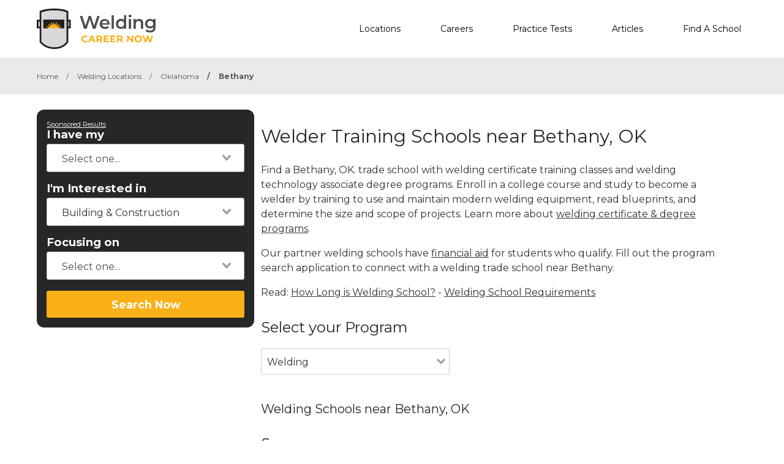

--- FILE ---
content_type: text/html; charset=UTF-8
request_url: https://weldingcareernow.com/welding-schools/bethany-ok
body_size: 6728
content:
<!DOCTYPE html>
<!--[if lt IE 7]><html class="no-js lt-ie9 lt-ie8 lt-ie7" lang="es"><![endif]-->
<!--[if IE 7]><html class="no-js lt-ie9 lt-ie8" lang="es"><![endif]-->
<!--[if IE 8]><html class="no-js lt-ie9" lang="es"><![endif]-->
<!--[if gt IE 8]><!--> <html class="no-js" lang="es"><!--<![endif]-->
<head>
    <script type="text/javascript" charset="UTF-8" src="//geo.cookie-script.com/s/4b9286beb5dc3b278b778413f67a9667.js?state=ca"></script>
        

    <style>
    :root{
        --primary: #00c267;
    }

    .criminaljusticecareernow {
        --primary: #1A4F68;
    }

    .cosmetologycareernow {
        --primary: #dd2d90;
    }

    .hvaccareernow {
        --primary: #475D90;
    }

    .electricalcareernow {
        --primary: #7f847c;
    }

    .dentalcareernow {
        --primary: #5cb0b7;
    }

    .mechaniccareernow {
        --primary: #4e7081;
    }

    .medcareernow {
        --primary: #369;
    }

    .weldingcareernow {
        --primary: #666;
    }

    .emscareernow {
        --primary: #666;
    }

    .massagecareernow {
        --primary: #628483;
    }

    .culinarycareernow {
        --primary: #319f9b;
    }

    @-webkit-keyframes newrotate {
        0% {
            transform: rotate(0deg);
        }

        to {
            transform: rotate(1turn);
        }
    }

    @keyframes    newrotate {
        0% {
            transform: rotate(0deg);
        }

        to {
            transform: rotate(1turn);
        }
    }

    @-webkit-keyframes newrotateOpacity {
        0% {
            transform: rotate(0deg);
            opacity: 0.1;
        }

        to {
            transform: rotate(1turn);
            opacity: 1;
        }
    }

    @keyframes    newrotateOpacity {
        0% {
            transform: rotate(0deg);
            opacity: 0.1;
        }

        to {
            transform: rotate(1turn);
            opacity: 1;
        }
    }

    #page-loader {
        display: flex;
        align-items: center;
        justify-content: center;
        flex-direction: column;
        transition: all 0.3s ease;
    }

    .newvs-loading {
        position: relative;
        width: 55px;
        height: 55px;
        display: block;
        border-radius: 50%;
        box-sizing: border-box;
        border: 3px solid transparent;
    }

    .newvs-loading.default .effect-1 {
        -webkit-animation: newrotate 1s ease infinite;
        animation: newrotate 1s ease infinite;
    }

    .newvs-loading.default .effect-1,
    .newvs-loading.default .effect-2 {
        position: absolute;
        width: 100%;
        height: 100%;
        border: 3px solid transparent;
        border-left: 3px solid var(--primary);
        border-radius: 50%;
        box-sizing: border-box;
    }

    .newvs-loading.default .effect-2 {
        -webkit-animation: newrotateOpacity 1s ease 0.1s infinite;
        animation: newrotateOpacity 1s ease 0.1s infinite;
    }

    .newvs-loading.default .effect-3 {
        position: absolute;
        width: 100%;
        height: 100%;
        border: 3px solid transparent;
        border-left: 3px solid var(--primary);
        -webkit-animation: rotateOpacity 1s ease 0.2s infinite;
        animation: rotateOpacity 1s ease 0.2s infinite;
        border-radius: 50%;
        box-sizing: border-box;
    }

    .newvs-loading.default .neweffects {
        transition: all 0.3s ease;
    }
</style>
    <link rel="preload" href="/css/app-locations-cities.css" as="style">
    <link rel="stylesheet" href="/css/app-locations-cities.css">

    
    <meta charset="utf-8">
    <meta name="csrf-token" content="bVDsChxrNzU05v937AbaiNDEoM1f3ZLtldlNmIjp">
    <meta http-equiv="X-UA-Compatible" content="IE=edge,chrome=1">
    <meta name="viewport" content="width=device-width, initial-scale=1, user-scalable=yes">

    <!-- Global site tag (gtag.js) - Google Analytics -->


    
    
    

    


<!-- Google Tag Manager -->
<script>(function(w,d,s,l,i){w[l]=w[l]||[];w[l].push({'gtm.start':
            new Date().getTime(),event:'gtm.js'});var f=d.getElementsByTagName(s)[0],
            j=d.createElement(s),dl=l!='dataLayer'?'&l='+l:'';j.async=true;j.src=
            'https://sstcluster.weldingcareernow.com/gtm.js?id='+i+dl;f.parentNode.insertBefore(j,f);
    })(window,document,'script','dataLayer', 'GTM-P9B43KX');</script>

    
    <title>Welding Trade Schools in Bethany, OK - Welder Training</title>
    <meta name="description" content="Find a welding trade school near Bethany, OK. with great welder certificate training classes and welding technology associate&#039;s degree programs.">

    <link rel="preconnect" href="https://fonts.googleapis.com" crossorigin>
    <link rel="preconnect" href="https://fonts.gstatic.com" crossorigin>

    <!-- Load Google Fonts -->
    <link href="https://fonts.googleapis.com/css2?family=Montserrat:wght@400,600,700&display=swap" rel="stylesheet">

    
    <meta property="og:image" content="https://weldingcareernow.com/images/weldingcareernow/social/1200.png">
    <meta property="og:image:width" content="1200">
    <meta property="og:image:height" content="630">

    <meta property="og:image:type" content="image/png" >
    <meta property="og:description" content="Find a welding trade school near Bethany, OK. with great welder certificate training classes and welding technology associate&#039;s degree programs.">
    <meta property="og:url" content="https://weldingcareernow.com/welding-schools/bethany-ok">
    <meta property="og:title" content="Welding Trade Schools in Bethany, OK - Welder Training">

    
    <meta name="twitter:card" content="summary_large_image">
    <meta name="twitter:title" content="Welding Trade Schools in Bethany, OK - Welder Training">
    <meta name="twitter:description" content="Find a welding trade school near Bethany, OK. with great welder certificate training classes and welding technology associate&#039;s degree programs.">
    <meta name="twitter:image" content="https://weldingcareernow.com/images/weldingcareernow/social/1200.png">

    <link rel="shortcut icon" href="https://weldingcareernow.com/images/favicon/weldingcareernow.ico" type="image/x-icon" />

    <link rel="canonical" href="https://weldingcareernow.com/welding-schools/bethany-ok">

        <script defer type="module" crossorigin="anonymous" src="https://wizardflow.careerschoolnow.org/main/index.js"></script>
    <link rel="preload" href="https://wizardflow.careerschoolnow.org/main/index.css" as="style" onload="this.onload=null;this.rel='stylesheet'">
    <noscript>
        <link rel="stylesheet" href="https://wizardflow.careerschoolnow.org/main/index.css">
    </noscript>

    
                        <script type="application/ld+json">{"@context":"https:\/\/schema.org","@type":"ItemList","itemListElement":[{"@type":"ListItem","position":1,"url":"https:\/\/weldingcareernow.com\/schools\/francis-tuttle-technology-center","image":"https:\/\/weldingcareernow.com\/images\/icon-school.png"},{"@type":"ListItem","position":2,"url":"https:\/\/weldingcareernow.com\/schools\/metro-technology-centers","image":"https:\/\/weldingcareernow.com\/images\/icon-school.png"},{"@type":"ListItem","position":3,"url":"https:\/\/weldingcareernow.com\/schools\/canadian-valley-technology-center","image":"https:\/\/weldingcareernow.com\/images\/icon-school.png"},{"@type":"ListItem","position":4,"url":"https:\/\/weldingcareernow.com\/schools\/mid-del-technology-center","image":"https:\/\/weldingcareernow.com\/images\/icon-school.png"},{"@type":"ListItem","position":5,"url":"https:\/\/weldingcareernow.com\/schools\/moore-norman-technology-center","image":"https:\/\/weldingcareernow.com\/images\/icon-school.png"},{"@type":"ListItem","position":6,"url":"https:\/\/weldingcareernow.com\/schools\/eastern-oklahoma-county-technology-center","image":"https:\/\/weldingcareernow.com\/images\/icon-school.png"}]}</script>
                

    <link rel="alternate" type="application/rss+xml" href="https://weldingcareernow.com/rss.xml" title="Welding Training Information & News - Welding Career Now">
    <link rel="alternate" type="application/atom+xml" href="https://weldingcareernow.com/atom.xml" title="Welding Training Information & News - Welding Career Now">
</head>

<body class="weldingcareernow">
        <!-- Google Tag Manager (noscript) -->
    <noscript><iframe src="https://sstcluster.weldingcareernow.com/ns.html?id=GTM-P9B43KX"
                      height="0" width="0" style="display:none;visibility:hidden"></iframe></noscript>
    <!-- End Google Tag Manager (noscript) -->
    
    <script>
    dataLayer.push({
        'event': 'pageLoad',
        'title': document.title,
        'url': window.location.href,
        'userAgent' : navigator.userAgent,
        'properties' : {
            'page_title' : 'Welding Trade Schools in Bethany, OK - Welder Training',
            'url' : 'https://weldingcareernow.com/welding-schools/bethany-ok',
            'userAgent' : navigator.userAgent,
        }
    });
</script>

    
    <div id="app" class="flex-wrap">

        <header class="wzflow-header">
    <div class="wrapper">
        <a href="https://weldingcareernow.com" class="logo" title="Welding Career Now"></a>

        <nav class="main-nav-menu">
            <ul class="wrapper">

                <li class="mobile-only">
                    <a href="https://weldingcareernow.com" title="Welding Home">Home</a>
                </li>

                <li>
                    <a href="https://weldingcareernow.com/welding-schools" title="Welding Schools">Locations</a>
                </li>

                <li>
                    <a href="https://weldingcareernow.com/careers" title="Top Welding Careers">Careers</a>
                </li>

                <li>
                    <a href="https://weldingcareernow.com/practice-tests" title="Practice Tests">Practice Tests</a>
                </li>

                <li>
                    <a href="https://weldingcareernow.com/articles" title="Articles">Articles</a>
                </li>

                
                <li>
                    <a href="https://weldingcareernow.com/schools" title="Welding Schools">Find A School</a>
                </li>
            </ul>
        </nav>

        <div class="mobile-menu-button">
            <span></span>
            <span></span>
            <span></span>
            <span></span>
        </div>
    </div>
</header>


        <div id="wzflow-hidden">
            
    <section class="splash desktop-only">
    
    </section>



    <script type="application/ld+json">{"@context":"https:\/\/schema.org","@type":"BreadcrumbList","itemListElement":[{"@type":"ListItem","position":1,"item":{"@type":"WebPage","@id":"https:\/\/weldingcareernow.com","name":"Welding Career Now"}},{"@type":"ListItem","position":2,"item":{"@type":"WebPage","@id":"https:\/\/weldingcareernow.com\/welding-schools","name":"Welding Locations"}},{"@type":"ListItem","position":3,"item":{"@type":"WebPage","@id":"https:\/\/weldingcareernow.com\/welding-schools\/oklahoma","name":"Oklahoma"}},{"@type":"ListItem","position":4,"item":{"@type":"WebPage","@id":"https:\/\/weldingcareernow.com\/welding-schools\/bethany-ok","name":"Bethany"}}]}</script>
                
    <div id="breadcrumbs" class="breadcrumbs__tags">
        <div class="wrapper">
            <span>
                <a href="https://weldingcareernow.com" title="Welding Training">
                    <span>Home</span>
                </a>
            </span>
                            <span>
                    <span class="sep">/</span>
                                            <a href="https://weldingcareernow.com/welding-schools" title="Welding Schools Locations">
                            <span>Welding Locations</span>
                        </a>
                                    </span>
                            <span>
                    <span class="sep">/</span>
                                            <a href="https://weldingcareernow.com/welding-schools/oklahoma" title="Welding Schools in Oklahoma">
                            <span>Oklahoma</span>
                        </a>
                                    </span>
                            <span>
                    <span class="sep">/</span>
                                            <span title="Welding Schools in Bethany, OK">Bethany</span>
                                    </span>
                    </div>
    </div>

    <div class="has-columns wrapper wzflow-vertical-wrapper-show">

        <div class="wzflow-widget col-side">
            <div class="wzflow-vertical-wrapper school-show">
    <wizard-flow-search
        title="Find Your School"
        btn-start-text="Search Now"
        cta-endpoint="/school-results"
        flow-type="vertical"
        niche-career="welding"
        data-area=""
        data-career=""
        data-csns=""
        data-csna="zOCJL"
        data-csnp="eFyxW"
        data-csnc=""
        :careers="[&quot;welding&quot;,&quot;metal-working&quot;]"
        useschool="{&quot;school_name&quot;:&quot;&quot;,&quot;school_slug&quot;:&quot;&quot;,&quot;school_consent&quot;:&quot;&quot;,&quot;aois&quot;:[],&quot;programs&quot;:[]}"
        :settings="{ btnBgColorClass: 'wzflow-niches-btn-bg-color' }"
        esyoh-url-redirect=""
        lpcslug=""
    ></wizard-flow-search>
</div>        </div>

        <section id="locations_city" class="col-main city">

            <h1 class="head-section-title">Welder Training Schools near Bethany, OK</h1>
            <p class="paragraph"><p>Find a Bethany, OK. trade school with welding certificate training classes and welding technology associate degree programs. Enroll in a college course and study to become a welder by training to use and maintain modern welding equipment, read blueprints, and determine the size and scope of projects. Learn more about <a title="welding certificate vs degree programs" href="https://weldingcareernow.com/articles/welding-certificate-and-associates-degree-programs-whats-the-difference" target="_blank"><u>welding certificate &amp; degree programs</u></a>.
</p><p>Our partner welding schools have <a title="financial aid for welding school" href="https://weldingcareernow.com/articles/how-to-get-financial-aid-for-welding-programs" target="_blank"><u>financial aid</u></a> for students who qualify. Fill out the program search application to connect with a welding trade school near Bethany.
</p><p>Read: <a title="how long is welding school" href="https://weldingcareernow.com/articles/how-long-is-welding-school"><u>How Long is Welding School?</u></a>  - <a title="requirements for applying to welding school" href="https://weldingcareernow.com/articles/requirements-for-applying-to-welding-trade-school"><u>Welding School Requirements</u></a>
</p></p>

                            <div id="location_programs" class="select__program">
                    <h2 class="head-quote">Select your Program</h2>

                    <programs
                            all_programs="[{&quot;id&quot;:1,&quot;name&quot;:&quot;Welding&quot;,&quot;slug&quot;:&quot;welding&quot;,&quot;url_slug&quot;:&quot;welding-schools&quot;,&quot;is_default&quot;:1,&quot;created_at&quot;:&quot;2018-08-27T20:53:27.000000Z&quot;,&quot;updated_at&quot;:&quot;2018-08-27T20:53:27.000000Z&quot;,&quot;deleted_at&quot;:null},{&quot;id&quot;:2,&quot;name&quot;:&quot;Metal Working&quot;,&quot;slug&quot;:&quot;metal-working&quot;,&quot;url_slug&quot;:&quot;metal-working-schools&quot;,&quot;is_default&quot;:0,&quot;created_at&quot;:&quot;2018-08-27T20:53:27.000000Z&quot;,&quot;updated_at&quot;:&quot;2018-08-27T20:53:27.000000Z&quot;,&quot;deleted_at&quot;:null}]"
                            active_career_url="welding-schools"
                            location_slug="bethany-ok"
                    >
                    </programs>

                </div>
            
            <h2 class="schools_near_title">Welding Schools near Bethany, OK</h2>

            
            
            
            
                
                    
                        
                            
                                
                                    
                                        
                                    
                                    
                                        
                                        
                                        
                                    
                                
                            
                        
                    
                
            

            <div class="esy_widget_container"></div>

            <!-- load the widget code -->
        <script data-cfasync="false" type="text/javascript">
          const esyohWidgetFnCaller = function () {
            ESY.Widget({
              type: 'listings',
              remove_search: 'n',
              pc: "GES766",
              domain_id: "weldingcareernow.com",
              results: "3"
            });
          };
        </script>
    <!-- End load the widget code -->
    
    <script>
      let esyohWidgetLoaded = false;
      function loadEsyohWidgetOnInteraction() {
        if (esyohWidgetLoaded) return;
        esyohWidgetLoaded = true;
        const esyohScript = document.createElement("script");
        esyohScript.src = 'https://www.esyoh.com/clients/js/widget.js';
        esyohScript.type = "text/javascript";
        esyohScript.setAttribute('data-cfasync', 'false');
        esyohScript.async = true;
        esyohScript.onload = function () {
          esyohWidgetFnCaller();
        };

        document.head.appendChild(esyohScript);

        window.removeEventListener('scroll', loadEsyohWidgetOnInteraction);
        window.removeEventListener('resize', loadEsyohWidgetOnInteraction);
        window.removeEventListener('touchstart', loadEsyohWidgetOnInteraction);
        window.removeEventListener('pointerdown', loadEsyohWidgetOnInteraction);
      }

      if (window.innerWidth < 667) {
        window.addEventListener('touchstart', loadEsyohWidgetOnInteraction, { once: true });
        window.addEventListener('pointerdown', loadEsyohWidgetOnInteraction, { once: true });
        window.addEventListener('scroll', loadEsyohWidgetOnInteraction, { once: true });
        window.addEventListener('resize', loadEsyohWidgetOnInteraction, { once: true });
      } else {
        loadEsyohWidgetOnInteraction();
      }
    </script>



            
            
            <h2 class="title--underline head-subtitle">Source</h2>
    <a href="https://careerschoolnow.org/colleges/programs/welding/cities/bethany-ok" target="_blank" class="link_a__body-link source_text_link">
        Career School Now
    </a>

            <h2 class="title--underline head-subtitle">Other Programs In Your Area</h2>
<div>
    <ul class="other-programs">
                    <li>
                <div
                    class="other-programs__program link_a__body-link"
                    style="padding-top: 15px; padding-bottom: 15px; display: inline-block; min-width: 48px; position: relative"
                >
                    CDL
                    <a
                        style="position: absolute; left: 0; top: 0; bottom: 0; right: 0;"
                        href="https://cdlcareernow.com/cdl-training-schools/bethany-ok"
                        target="_blank"
                    ></a>
                </div>
            </li>
                    <li>
                <div
                    class="other-programs__program link_a__body-link"
                    style="padding-top: 15px; padding-bottom: 15px; display: inline-block; min-width: 48px; position: relative"
                >
                    HVAC
                    <a
                        style="position: absolute; left: 0; top: 0; bottom: 0; right: 0;"
                        href="https://hvaccareernow.com/hvac-training/bethany-ok"
                        target="_blank"
                    ></a>
                </div>
            </li>
                    <li>
                <div
                    class="other-programs__program link_a__body-link"
                    style="padding-top: 15px; padding-bottom: 15px; display: inline-block; min-width: 48px; position: relative"
                >
                    Cosmetology
                    <a
                        style="position: absolute; left: 0; top: 0; bottom: 0; right: 0;"
                        href="https://cosmetologycareernow.com/cosmetology-schools/bethany-ok"
                        target="_blank"
                    ></a>
                </div>
            </li>
                    <li>
                <div
                    class="other-programs__program link_a__body-link"
                    style="padding-top: 15px; padding-bottom: 15px; display: inline-block; min-width: 48px; position: relative"
                >
                    Health Care
                    <a
                        style="position: absolute; left: 0; top: 0; bottom: 0; right: 0;"
                        href="https://medcareernow.com/medical-assistant-programs/bethany-ok"
                        target="_blank"
                    ></a>
                </div>
            </li>
                    <li>
                <div
                    class="other-programs__program link_a__body-link"
                    style="padding-top: 15px; padding-bottom: 15px; display: inline-block; min-width: 48px; position: relative"
                >
                    Culinary
                    <a
                        style="position: absolute; left: 0; top: 0; bottom: 0; right: 0;"
                        href="https://culinarycareernow.com/culinary-schools/bethany-ok"
                        target="_blank"
                    ></a>
                </div>
            </li>
                    <li>
                <div
                    class="other-programs__program link_a__body-link"
                    style="padding-top: 15px; padding-bottom: 15px; display: inline-block; min-width: 48px; position: relative"
                >
                    Mechanic
                    <a
                        style="position: absolute; left: 0; top: 0; bottom: 0; right: 0;"
                        href="https://mechaniccareernow.com/mechanic-schools/bethany-ok"
                        target="_blank"
                    ></a>
                </div>
            </li>
                    <li>
                <div
                    class="other-programs__program link_a__body-link"
                    style="padding-top: 15px; padding-bottom: 15px; display: inline-block; min-width: 48px; position: relative"
                >
                    Electrical
                    <a
                        style="position: absolute; left: 0; top: 0; bottom: 0; right: 0;"
                        href="https://electricalcareernow.com/electrician-schools/bethany-ok"
                        target="_blank"
                    ></a>
                </div>
            </li>
                    <li>
                <div
                    class="other-programs__program link_a__body-link"
                    style="padding-top: 15px; padding-bottom: 15px; display: inline-block; min-width: 48px; position: relative"
                >
                    EMS
                    <a
                        style="position: absolute; left: 0; top: 0; bottom: 0; right: 0;"
                        href="https://emscareernow.com/paramedic-and-emt-training/bethany-ok"
                        target="_blank"
                    ></a>
                </div>
            </li>
                    <li>
                <div
                    class="other-programs__program link_a__body-link"
                    style="padding-top: 15px; padding-bottom: 15px; display: inline-block; min-width: 48px; position: relative"
                >
                    Massage
                    <a
                        style="position: absolute; left: 0; top: 0; bottom: 0; right: 0;"
                        href="https://massagecareernow.com/massage-schools/bethany-ok"
                        target="_blank"
                    ></a>
                </div>
            </li>
                    <li>
                <div
                    class="other-programs__program link_a__body-link"
                    style="padding-top: 15px; padding-bottom: 15px; display: inline-block; min-width: 48px; position: relative"
                >
                    Dental
                    <a
                        style="position: absolute; left: 0; top: 0; bottom: 0; right: 0;"
                        href="https://dentalcareernow.com/dental-assisting-schools/bethany-ok"
                        target="_blank"
                    ></a>
                </div>
            </li>
                    <li>
                <div
                    class="other-programs__program link_a__body-link"
                    style="padding-top: 15px; padding-bottom: 15px; display: inline-block; min-width: 48px; position: relative"
                >
                    Criminal Justice
                    <a
                        style="position: absolute; left: 0; top: 0; bottom: 0; right: 0;"
                        href="https://criminaljusticecareernow.com/paralegal-and-criminal-justice-colleges/bethany-ok"
                        target="_blank"
                    ></a>
                </div>
            </li>
            </ul>
</div>
        </section>

    </div>

        </div>

    </div>

    <footer class="footer-on-wzflow">
        <section class="primary">
    <div class="wrapper">
        <section class="col-lt">
                            <a href="https://weldingcareernow.com" title="Welding Career Now">
                    <img src="/images/weldingcareernow/logo-white.svg" class="logo-no-bg lazyload" alt="Welding Career Now">
                </a>
            
            <div class="desktop-only">
                <span class="phone-container">
                    (844) 728-4463
                </span>

                <div class="social-icons-container">
                                            <a href="https://www.facebook.com/weldingcareernow" class="fb-logo" title="Welding Career Now - Facebook" target="_blank"></a>
                    
                                            <a href="https://www.twitter.com/Welding_CN" class="tw-logo" title="Welding Career Now - Twitter" target="_blank"></a>
                                    </div>
            </div>
        </section>

        <section class="col-rt">

            <div class="nav-section">
                                <h5>Careers</h5>
                <div class="divide"></div>
                <ul>
                                        <li>
                        <a class="footer__a_link" href="https://weldingcareernow.com/careers/welding-technician" title="Becoming a Welding Technician - School, Job Description &amp; Salary Info">Welding Technician</a>
                    </li>
                                        <li>
                        <a class="footer__a_link" href="https://weldingcareernow.com/careers/pipe-welder" title="Becoming a Pipe Welder - Pipe Welding Exam &amp; Certificate Training">Pipe Welder</a>
                    </li>
                                        <li>
                        <a class="footer__a_link" href="https://weldingcareernow.com/careers/structural-welder" title="Becoming a Structural Welder - School, Job Description &amp; Salary Info">Structural Welder</a>
                    </li>
                                        <li>
                        <a class="footer__a_link" href="https://weldingcareernow.com/careers/underwater-welder" title="Becoming an Underwater Welder - School Requirements &amp; Apprenticeships">Underwater Welder</a>
                    </li>
                                        <li>
                        <a class="footer__a_link" href="https://weldingcareernow.com/careers/welding-engineer" title="Becoming a Welding Engineer - School, Job Description &amp; Salary Info">Welding Engineer</a>
                    </li>
                                        <li>
                        <a class="footer__a_link" href="https://weldingcareernow.com/careers/welding-inspector" title="Becoming a Welding Inspector - Job Description &amp; Certification Info">Welding Inspector</a>
                    </li>
                                        <li>
                        <a class="footer__a_link" href="https://weldingcareernow.com/careers/sheet-metal-worker" title="Sheet Metal Worker">Sheet Metal Worker</a>
                    </li>
                                    </ul>
                            </div>

            <div class="nav-section">
                <h5>Find a School</h5>
                <div class="divide"></div>
                <ul>
                    <li>
                        <a class="footer__a_link" href="https://weldingcareernow.com/welding-schools" title="Welding Schools">Locations</a>
                    </li>
                                    </ul>
            </div>
            <div class="nav-section">
                <h5>Resources</h5>
                <div class="divide"></div>
                <ul>
                    <li>
                        <a class="footer__a_link" href="https://weldingcareernow.com/articles" title="Welding Schools">Articles</a>
                    </li>
                    <li>
                        <a class="footer__a_link" href="https://weldingcareernow.com/practice-tests" title="Welding Schools">Practice Tests</a>
                    </li>
                </ul>
            </div>
            <div class="nav-section">
                <h5>Welding Career Now</h5>
                <div class="divide"></div>
                <ul>
                    <li><a class="footer__a_link" href="https://weldingcareernow.com/about" title="About Welding Career Now">About</a></li>
                    <li><a class="footer__a_link" href="https://weldingcareernow.com/contact" title="Contact Us">Contact</a></li>
                    <li><a class="footer__a_link" href="https://weldingcareernow.com/add-your-school" title="Add Your School to Our Network">Add Your School</a></li>
                </ul>
            </div>

            <div class="mobile-only">
                <div class="phone-container">
                    (844) 728-4463
                </div>

                <div class="social-icons-container">
                    <a href="https://www.facebook.com/weldingcareernow" class="fb-logo" title="Welding Career Now - Facebook" target="_blank"></a>
                    <a href="https://www.twitter.com/Welding_CN" class="tw-logo" title="Welding Career Now - Twitter" target="_blank"></a>
                </div>
            </div>
        </section>

    </div>
</section>        <section class="secondary">
    <div class="wrapper">
        <div class="cdlmg footer-secondary">
            <a href="https://careernowbrands.com" target="_blank" title="Career Now Brands">© 2026 Career Now Brands</a>
            <a href="https://weldingcareernow.com/privacy-policy" title="Privacy Policy">Privacy Policy</a>
            <a href="https://weldingcareernow.com/dns" target="_blank">Do Not Sell or Share My Information</a>
            <a href="https://weldingcareernow.com/terms-of-use" title="Terms of Use">Terms of Use</a>
        </div>

        <div class="logos">
            <a href="https://careerschoolnow.org/" title="Career School Now" class="no-bg-csn-logo" target="_blank">
                <img data-src="/images/logo-csn.png" class="csn-no-bg lazyload" alt="Career School Now">
            </a>
        </div>
    </div>
</section>    </footer>

    <script type="text/javascript" src="/js/app-locations-states.js"></script>

        <script>
        let locationCity = function () {
            LocationModule.init();
        };

        // execute above function when DOM is loaded
        DOMReady(locationCity);

        CampaignPixel.init('https://api.careerschoolnow.org/v1/school/__school_slug__/pixel/__campaign_id__/start.png');
    </script>

    <script>
  let cssLoaded = false;

  function loadCSSContent(href) {
    const link = document.createElement('link');
    link.rel = 'stylesheet';
    link.href = href;
    document.head.appendChild(link);
  }

  function onLoadCssPartialContent() {
    if (!cssLoaded) {
      cssLoaded = true;
      loadCSSContent('/css/partials-locations-cities.css');

      window.removeEventListener('touchstart', onLoadCssPartialContent);
      window.removeEventListener('pointerdown', onLoadCssPartialContent);
      window.removeEventListener('scroll', onLoadCssPartialContent);
      window.removeEventListener('resize', onLoadCssPartialContent);
    }
  }

  if (window.innerWidth < 667) {
    window.addEventListener('touchstart', onLoadCssPartialContent, { once: true });
    window.addEventListener('pointerdown', onLoadCssPartialContent, { once: true });
    window.addEventListener('scroll', onLoadCssPartialContent, { once: true });
    window.addEventListener('resize', onLoadCssPartialContent, { once: true });
  } else {
    onLoadCssPartialContent();
  }
</script>    <script>
  let jsDeferLoaded = false;

  function onLoadDeferJsPartialContent() {
    if (jsDeferLoaded === false) {
      jsDeferLoaded = true;

      const scriptJsDefer = document.createElement("script");
      scriptJsDefer.src = '/js/partials-locations-cities.js';
      scriptJsDefer.async = true;

    
      document.head.appendChild(scriptJsDefer);

      window.removeEventListener('touchstart', onLoadDeferJsPartialContent);
      window.removeEventListener('pointerdown', onLoadDeferJsPartialContent);
      window.removeEventListener('scroll', onLoadDeferJsPartialContent);
      window.removeEventListener('resize', onLoadDeferJsPartialContent);
    }
  }

  if (window.innerWidth < 667) {
    window.addEventListener('touchstart', onLoadDeferJsPartialContent, { once: true });
    window.addEventListener('pointerdown', onLoadDeferJsPartialContent, { once: true });
    window.addEventListener('scroll', onLoadDeferJsPartialContent, { once: true });
    window.addEventListener('resize', onLoadDeferJsPartialContent, { once: true });
  } else {
    onLoadDeferJsPartialContent();
  }
</script>    <script>

        let headerContent = function() {

            NavigationModule.init();

            var navMenuLi = document.querySelectorAll('nav.main-nav-menu > ul > li');
            if (navMenuLi.length > 0) {
                for (var i = 0; i < navMenuLi.length; i++) {
                    navMenuLi[i].addEventListener('click', function () {

                        var bodyHtml = document.getElementsByTagName('BODY');
                        if (bodyHtml.length > 0) {
                            var bodyClass = bodyHtml[0].className;
                            if (bodyClass.includes('menu-open')) {
                                var aTag = this.querySelector('a');
                                if (aTag) ButtonAnimate.init(aTag, 'spinner', 'left');
                            }
                        }
                    });
                }
            }
        };

        // execute above function when DOM is loaded
        DOMReady(headerContent);

    </script>

    
    

    <script>
        var AppendUrlParamsMixin = function() {
          var onlyParams = ['csnc', 'csna', 'csnp', 'csnl', 'csns'];
          var anchors = document.getElementsByTagName("a");
          for (var i = 0; i < anchors.length; i++) {
            var parameters = new URLSearchParams(window.location.search);
            if (anchors[i].href) {
              var url = new URL(anchors[i].href);
              parameters.forEach( (key, value) => {
                if (onlyParams.includes(value)) {
                    url.searchParams.set(value, key);
                }
              });
              anchors[i].href = url.href
            }
          }
        };

        function hidePageSpinLoader () {
          var counter = 0;
          var counterInterval = setInterval(function() {
            counter += 1;
            var pageLoader = document.getElementById('page-loader');
            if (pageLoader) {
              pageLoader.style.display = 'none';
              clearInterval(counterInterval);
            } else if (counter > 50) {
              clearInterval(counterInterval);
            }
          }, 300);
        }

        var executeJSAfterLoaded = function() {
          AppendUrlParamsMixin();
                  };

                  executeJSAfterLoaded();
            </script>

</body>
</html>


--- FILE ---
content_type: image/svg+xml
request_url: https://weldingcareernow.com/images/weldingcareernow/logo.svg
body_size: 14946
content:
<svg xmlns="http://www.w3.org/2000/svg" width="141" height="48" viewBox="0 0 141 48"><g fill="none"><g fill="#FBB017" transform="translate(52.816 31.777)"><path d="M2.08607935 7.8250497C1.42232683 7.44333996.948217888 6.96620278.568930733 6.39363817.189643578 5.72564612 0 5.05765408 0 4.29423459 0 3.53081511.189643578 2.76739563.568930733 2.19483101.948217888 1.52683897 1.42232683 1.04970179 2.08607935.763419483 2.74983188.381709742 3.50840619.190854871 4.2669805.190854871 4.93073302.190854871 5.59448554.286282306 6.16341627.572564612 6.73234701.858846918 7.20645595 1.14512922 7.58574311 1.6222664L6.44788164 2.76739563C5.87895091 2.09940358 5.21519839 1.81312127 4.45662408 1.81312127 3.98251513 1.81312127 3.50840619 1.90854871 3.12911903 2.09940358 2.74983188 2.29025845 2.46536651 2.57654076 2.18090114 3.05367793 1.99125757 3.43538767 1.89643578 3.91252485 1.89643578 4.38966203 1.89643578 4.8667992 1.99125757 5.34393638 2.18090114 5.72564612 2.37054472 6.10735586 2.65501009 6.39363817 3.12911903 6.67992048 3.50840619 6.87077535 3.98251513 6.96620278 4.45662408 6.96620278 5.21519839 6.96620278 5.87895091 6.67992048 6.44788164 6.01192843L7.58574311 7.15705765C7.20645595 7.63419483 6.73234701 8.01590457 6.16341627 8.20675944 5.59448554 8.49304175 4.93073302 8.58846918 4.2669805 8.58846918 3.4135844 8.39761431 2.65501009 8.20675944 2.08607935 7.8250497ZM14.3180901 6.48906561 10.6200403 6.48906561 9.95628783 8.20675944 8.05985205 8.20675944 11.5682582.190854871 13.3698722.190854871 16.9731002 8.20675944 15.0766644 8.20675944 14.3180901 6.48906561ZM13.7491594 5.15308151 12.5164761 2.09940358 11.2837929 5.15308151 13.7491594 5.15308151ZM23.1365165 8.20675944 21.6193679 6.01192843 21.5245461 6.01192843 19.9125757 6.01192843 19.9125757 8.20675944 18.1109617 8.20675944 18.1109617.190854871 21.5245461.190854871C22.1882986.190854871 22.8520511.286282306 23.3261601.572564612 23.800269.763419483 24.2743779 1.14512922 24.5588433 1.6222664 24.8433087 2.09940358 24.9381305 2.57654076 24.9381305 3.14910537 24.9381305 3.72166998 24.7484869 4.29423459 24.5588433 4.67594433 24.2743779 5.15308151 23.8950908 5.43936382 23.3261601 5.63021869L25.127774 8.20675944 23.1365165 8.20675944ZM22.6624075 2.09940358C22.3779422 1.81312127 21.998655 1.71769384 21.4297243 1.71769384L19.9125757 1.71769384 19.9125757 4.48508946 21.4297243 4.48508946C21.998655 4.48508946 22.3779422 4.38966203 22.6624075 4.10337972 22.9468729 3.81709742 23.1365165 3.53081511 23.1365165 3.05367793 23.0416947 2.67196819 22.9468729 2.29025845 22.6624075 2.09940358Z"/><polygon points="32.714 6.775 32.714 8.302 26.55 8.302 26.55 .286 32.524 .286 32.524 1.813 28.352 1.813 28.352 3.531 32.05 3.531 32.05 4.962 28.352 4.962 28.352 6.775"/><polygon points="40.584 6.775 40.584 8.302 34.42 8.302 34.42 .286 40.394 .286 40.394 1.813 36.222 1.813 36.222 3.531 39.92 3.531 39.92 4.962 36.222 4.962 36.222 6.775"/><path d="M47.4108944 8.20675944 45.8937458 6.01192843 45.798924 6.01192843 44.1869536 6.01192843 44.1869536 8.20675944 42.3853396 8.20675944 42.3853396.190854871 45.798924.190854871C46.4626765.190854871 47.1264291.286282306 47.600538.572564612 48.0746469.763419483 48.5487559 1.14512922 48.8332213 1.6222664 49.1176866 2.09940358 49.2125084 2.57654076 49.2125084 3.14910537 49.2125084 3.72166998 49.1176866 4.29423459 48.8332213 4.67594433 48.5487559 5.15308151 48.1694687 5.43936382 47.600538 5.63021869L49.402152 8.20675944 47.4108944 8.20675944ZM46.9367855 2.09940358C46.6523201 1.81312127 46.273033 1.71769384 45.7041022 1.71769384L44.1869536 1.71769384 44.1869536 4.48508946 45.7041022 4.48508946C46.273033 4.48508946 46.6523201 4.38966203 46.9367855 4.10337972 47.2212508 3.81709742 47.4108944 3.53081511 47.4108944 3.05367793 47.3160726 2.67196819 47.2212508 2.29025845 46.9367855 2.09940358ZM61.6341627.190854871 61.6341627 8.20675944 60.1170141 8.20675944 56.134499 3.33996024 56.134499 8.20675944 54.332885 8.20675944 54.332885.190854871 55.8500336.190854871 59.8325488 5.05765408 59.8325488.190854871C59.8325488.190854871 61.6341627.190854871 61.6341627.190854871ZM65.3322125 7.8250497C64.66846 7.44333996 64.194351 6.96620278 63.8150639 6.29821074 63.4357767 5.63021869 63.2461332 4.96222664 63.2461332 4.19880716 63.2461332 3.43538767 63.4357767 2.67196819 63.8150639 2.09940358 64.194351 1.43141153 64.66846.954274354 65.3322125.572564612 65.995965.190854871 66.7545393 0 67.6079354 0 68.4613315 0 69.2199059.190854871 69.8836584.572564612 70.5474109.954274354 71.0215198 1.43141153 71.400807 2.09940358 71.7800941 2.76739563 71.9697377 3.43538767 71.9697377 4.19880716 71.9697377 4.96222664 71.7800941 5.72564612 71.400807 6.29821074 71.0215198 6.96620278 70.5474109 7.44333996 69.8836584 7.8250497 69.2199059 8.20675944 68.4613315 8.39761431 67.6079354 8.39761431 66.7545393 8.39761431 65.995965 8.20675944 65.3322125 7.8250497ZM68.8406187 6.48906561C69.2199059 6.29821074 69.5043712 6.01192843 69.6940148 5.53479125 69.8836584 5.15308151 69.9784802 4.67594433 69.9784802 4.19880716 69.9784802 3.72166998 69.8836584 3.2445328 69.6940148 2.86282306 69.5043712 2.48111332 69.2199059 2.19483101 68.8406187 1.90854871 68.4613315 1.71769384 68.0820444 1.6222664 67.6079354 1.6222664 67.1338265 1.6222664 66.7545393 1.71769384 66.3752522 1.90854871 65.995965 2.09940358 65.7114997 2.38568588 65.5218561 2.86282306 65.3322125 3.2445328 65.2373907 3.72166998 65.2373907 4.19880716 65.2373907 4.67594433 65.3322125 5.15308151 65.5218561 5.53479125 65.7114997 5.91650099 65.995965 6.2027833 66.3752522 6.48906561 66.7545393 6.67992048 67.1338265 6.77534791 67.6079354 6.77534791 68.0820444 6.77534791 68.4613315 6.67992048 68.8406187 6.48906561ZM85.2447882.190854871 82.6845999 8.20675944 80.6933423 8.20675944 78.9865501 2.76739563 77.1849361 8.20675944 75.1936785 8.20675944 72.5386685.190854871 74.4351042.190854871 76.2367182 5.82107356 78.133154.190854871 79.8399462.190854871 81.6415602 5.91650099 83.537996.190854871C83.537996.190854871 85.2447882.190854871 85.2447882.190854871Z"/></g><g fill="#4D4D4D" transform="translate(51.109 7.252)"><polygon points="23.516 1.527 18.49 16.795 15.551 16.795 11.853 5.535 8.06 16.795 5.026 16.795 0 1.527 2.939 1.527 6.732 13.074 10.525 1.527 13.085 1.527 16.878 13.169 20.766 1.527"/><path d="M35.463349,11.833002 L26.3604573,11.833002 C26.5501009,12.6918489 26.929388,13.359841 27.5931406,13.8369781 C28.2568931,14.3141153 29.1102892,14.6003976 30.0585071,14.6003976 C31.2911903,14.6003976 32.33423,14.2186879 33.1876261,13.359841 L34.6099529,15.0775348 C34.135844,15.7455268 33.4720915,16.1272366 32.6186954,16.5089463 C31.860121,16.7952286 30.9119032,16.9860835 29.9636853,16.9860835 C28.731002,16.9860835 27.5931406,16.6998012 26.6449227,16.222664 C25.6967048,15.7455268 24.9381305,14.9821074 24.3691997,14.1232604 C23.800269,13.2644135 23.6106254,12.2147117 23.6106254,11.0695825 C23.6106254,9.92445328 23.8950908,8.87475149 24.3691997,8.01590457 C24.8433087,7.15705765 25.601883,6.39363817 26.4552791,5.91650099 C27.403497,5.43936382 28.3517149,5.15308151 29.4895763,5.15308151 C30.6274378,5.15308151 31.5756557,5.43936382 32.5238736,5.91650099 C33.3772697,6.39363817 34.135844,7.15705765 34.6099529,8.01590457 C35.0840619,8.97017893 35.3685272,9.92445328 35.3685272,11.1650099 C35.5581708,11.2604374 35.5581708,11.5467197 35.463349,11.833002 Z M27.4983188,8.01590457 C26.929388,8.49304175 26.5501009,9.25646123 26.3604573,10.1153082 L32.9031607,10.1153082 C32.8083389,9.25646123 32.4290518,8.58846918 31.860121,8.11133201 C31.2911903,7.63419483 30.532616,7.34791252 29.6792199,7.34791252 C28.8258238,7.25248509 28.0672495,7.44333996 27.4983188,8.01590457 Z"/><polygon points="37.739 .668 40.394 .668 40.394 16.795 37.739 16.795"/><path d="M55.0914593.667992048 55.0914593 16.7952286 52.531271 16.7952286 52.531271 15.2683897C52.0571621 15.8409543 51.4882313 16.222664 50.9193006 16.5089463 50.2555481 16.7952286 49.4969738 16.8906561 48.7383995 16.8906561 47.600538 16.8906561 46.6523201 16.6043738 45.7041022 16.1272366 44.8507061 15.6500994 44.0921318 14.9821074 43.6180229 14.027833 43.1439139 13.1689861 42.8594486 12.1192843 42.8594486 10.8787276 42.8594486 9.73359841 43.1439139 8.68389662 43.6180229 7.72962227 44.0921318 6.87077535 44.8507061 6.10735586 45.7041022 5.63021869 46.5574983 5.15308151 47.600538 4.8667992 48.7383995 4.8667992 49.4969738 4.8667992 50.1607263 4.96222664 50.8244788 5.24850895 51.4882313 5.53479125 51.9623403 5.91650099 52.4364492 6.39363817L52.4364492.477137177 55.0914593.477137177 55.0914593.667992048ZM50.729657 14.2186879C51.203766 13.9324056 51.6778749 13.4552684 51.9623403 12.9781312 52.2468056 12.4055666 52.4364492 11.833002 52.4364492 11.0695825 52.4364492 10.306163 52.2468056 9.73359841 51.9623403 9.1610338 51.6778749 8.58846918 51.203766 8.20675944 50.729657 7.92047714 50.2555481 7.63419483 49.5917956 7.44333996 49.0228648 7.44333996 48.3591123 7.44333996 47.7901816 7.63419483 47.3160726 7.92047714 46.8419637 8.20675944 46.3678547 8.68389662 46.0833894 9.1610338 45.798924 9.73359841 45.6092804 10.306163 45.6092804 11.0695825 45.6092804 11.833002 45.798924 12.4055666 46.0833894 12.9781312 46.3678547 13.5506958 46.8419637 13.9324056 47.3160726 14.2186879 47.7901816 14.5049702 48.4539341 14.695825 49.0228648 14.695825 49.5917956 14.6003976 50.2555481 14.5049702 50.729657 14.2186879ZM58.3154001 2.76739563C58.0309348 2.48111332 57.8412912 2.09940358 57.8412912 1.6222664 57.8412912 1.14512922 58.0309348.763419483 58.3154001.477137177 58.5998655.190854871 59.0739744 0 59.5480834 0 60.0221923 0 60.4014795.190854871 60.7807666.477137177 61.065232.763419483 61.2548756 1.14512922 61.2548756 1.6222664 61.2548756 2.09940358 61.065232 2.48111332 60.7807666 2.86282306 60.4963013 3.14910537 60.0221923 3.33996024 59.5480834 3.33996024 58.9791527 3.2445328 58.5998655 3.14910537 58.3154001 2.76739563ZM58.1257566 5.15308151 60.8755884 5.15308151 60.8755884 16.7952286 58.1257566 16.7952286 58.1257566 5.15308151ZM73.9609953 6.29821074C74.8143914 7.15705765 75.2885003 8.39761431 75.2885003 10.1153082L75.2885003 16.7952286 72.5386685 16.7952286 72.5386685 10.4970179C72.5386685 9.4473161 72.2542031 8.68389662 71.7800941 8.20675944 71.3059852 7.72962227 70.6422327 7.44333996 69.7888366 7.44333996 68.8406187 7.44333996 67.9872226 7.72962227 67.4182919 8.30218688 66.8493611 8.87475149 66.5648958 9.73359841 66.5648958 10.8787276L66.5648958 16.7952286 63.8150639 16.7952286 63.8150639 5.15308151 66.3752522 5.15308151 66.3752522 6.67992048C66.8493611 6.10735586 67.4182919 5.72564612 68.0820444 5.43936382 68.7457969 5.15308151 69.5043712 5.05765408 70.3577673 5.05765408 71.9697377 5.05765408 73.1075992 5.43936382 73.9609953 6.29821074ZM89.8910558 5.15308151 89.8910558 14.9821074C89.8910558 19.0854871 87.8049765 21.0894632 83.6328178 21.0894632 82.4949563 21.0894632 81.4519166 20.9940358 80.5036987 20.7077535 79.5554808 20.4214712 78.7020847 20.0397614 78.0383322 19.4671968L79.2710155 17.4632207C79.7451244 17.8449304 80.4088769 18.2266402 81.1674512 18.5129225 81.9260256 18.7992048 82.6845999 18.8946322 83.537996 18.8946322 84.7706792 18.8946322 85.7188971 18.6083499 86.2878278 18.0357853 86.8567586 17.4632207 87.1412239 16.6043738 87.1412239 15.3638171L87.1412239 14.7912525C86.667115 15.2683897 86.0981843 15.6500994 85.4344317 15.9363817 84.7706792 16.222664 84.0121049 16.3180915 83.2535306 16.3180915 82.1156691 16.3180915 81.1674512 16.1272366 80.3140551 15.6500994 79.460659 15.1729622 78.7020847 14.5049702 78.2279758 13.6461233 77.7538668 12.7872763 77.4694015 11.833002 77.4694015 10.6878728 77.4694015 9.54274354 77.7538668 8.58846918 78.2279758 7.72962227 78.7020847 6.87077535 79.460659 6.2027833 80.3140551 5.72564612 81.1674512 5.24850895 82.2104909 5.05765408 83.2535306 5.05765408 84.1069267 5.05765408 84.865501 5.15308151 85.5292535 5.43936382 86.1930061 5.72564612 86.7619368 6.10735586 87.2360457 6.67992048L87.2360457 5.15308151C87.2360457 5.15308151 89.8910558 5.15308151 89.8910558 5.15308151ZM86.1930061 13.0735586C86.8567586 12.500994 87.1412239 11.6421471 87.1412239 10.6878728 87.1412239 9.73359841 86.8567586 8.97017893 86.1930061 8.30218688 85.5292535 7.72962227 84.6758574 7.34791252 83.6328178 7.34791252 82.5897781 7.34791252 81.736382 7.63419483 81.0726295 8.30218688 80.4088769 8.87475149 80.1244116 9.73359841 80.1244116 10.6878728 80.1244116 11.6421471 80.4088769 12.500994 81.0726295 13.0735586 81.736382 13.6461233 82.5897781 14.027833 83.6328178 14.027833 84.7706792 13.9324056 85.5292535 13.6461233 86.1930061 13.0735586Z"/></g><path fill="#D8D8D8" d="M5.40484196,4.5805169 L5.40484196,39.0298211 C6.35305985,40.0795229 10.7148621,45.9960239 20.8607935,45.9960239 C31.0067249,45.9960239 34.6099529,40.1749503 35.2737054,39.2206759 L35.2737054,4.5805169 C34.0410222,4.19880716 30.1533289,2.09940358 20.8607935,2.09940358 C11.0941493,2.09940358 6.8271688,4.19880716 5.40484196,4.5805169 Z"/><polygon fill="#F9AF19" points="7.775 23.475 32.619 23.475 32.619 13.169 7.775 13.169"/><polygon fill="#221F1F" points="7.775 13.169 7.775 23.475 13.939 23.475 13.465 22.998 10.81 20.803 14.128 21.567 14.792 21.757 15.361 21.853 15.077 21.28 14.792 20.803 13.18 17.75 15.93 19.658 16.499 20.04 16.973 20.421 16.973 19.753 16.878 19.181 16.404 15.746 18.395 18.513 18.68 19.085 19.059 19.658 19.249 18.99 19.344 18.417 20.197 15.078 20.956 18.417 21.145 18.99 21.335 19.658 21.619 19.085 21.999 18.608 23.99 15.746 23.516 19.181 23.421 19.849 23.326 20.421 23.895 20.04 24.369 19.753 27.214 17.845 25.602 20.803 25.317 21.376 24.938 21.948 25.602 21.757 26.171 21.662 29.49 20.899 26.929 23.093 26.55 23.475 32.619 23.475 32.619 13.169"/><path fill="#221F1F" d="M37.3597848,3.2445328 C37.3597848,3.2445328 33.5669132,0.0954274354 20.8607935,0 C7.6805649,0 3.31876261,3.14910537 3.31876261,3.14910537 L3.31876261,13.2644135 L0,13.2644135 L0,23.4751491 L3.31876261,23.4751491 L3.31876261,39.6978131 C3.31876261,39.6978131 8.34431742,48 20.8607935,48 C33.3772697,48 37.3597848,39.6978131 37.3597848,39.6978131 L37.3597848,23.4751491 L40.394082,23.4751491 L40.394082,13.2644135 L37.3597848,13.2644135 L37.3597848,3.2445328 Z M3.31876261,21.3757455 L2.08607935,21.3757455 L2.08607935,15.4592445 L3.31876261,15.4592445 L3.31876261,21.3757455 Z M35.2737054,39.2206759 C34.6099529,40.1749503 31.0067249,45.9960239 20.8607935,45.9960239 C10.7148621,45.9960239 6.35305985,40.0795229 5.40484196,39.0298211 L5.40484196,4.5805169 C6.8271688,4.19880716 11.0941493,2.09940358 20.8607935,2.09940358 C30.1533289,2.09940358 34.0410222,4.10337972 35.2737054,4.5805169 L35.2737054,39.2206759 Z M38.3080027,15.3638171 L38.3080027,21.2803181 L37.3597848,21.2803181 L37.3597848,15.3638171 C37.3597848,15.3638171 38.3080027,15.3638171 38.3080027,15.3638171 Z"/></g></svg>